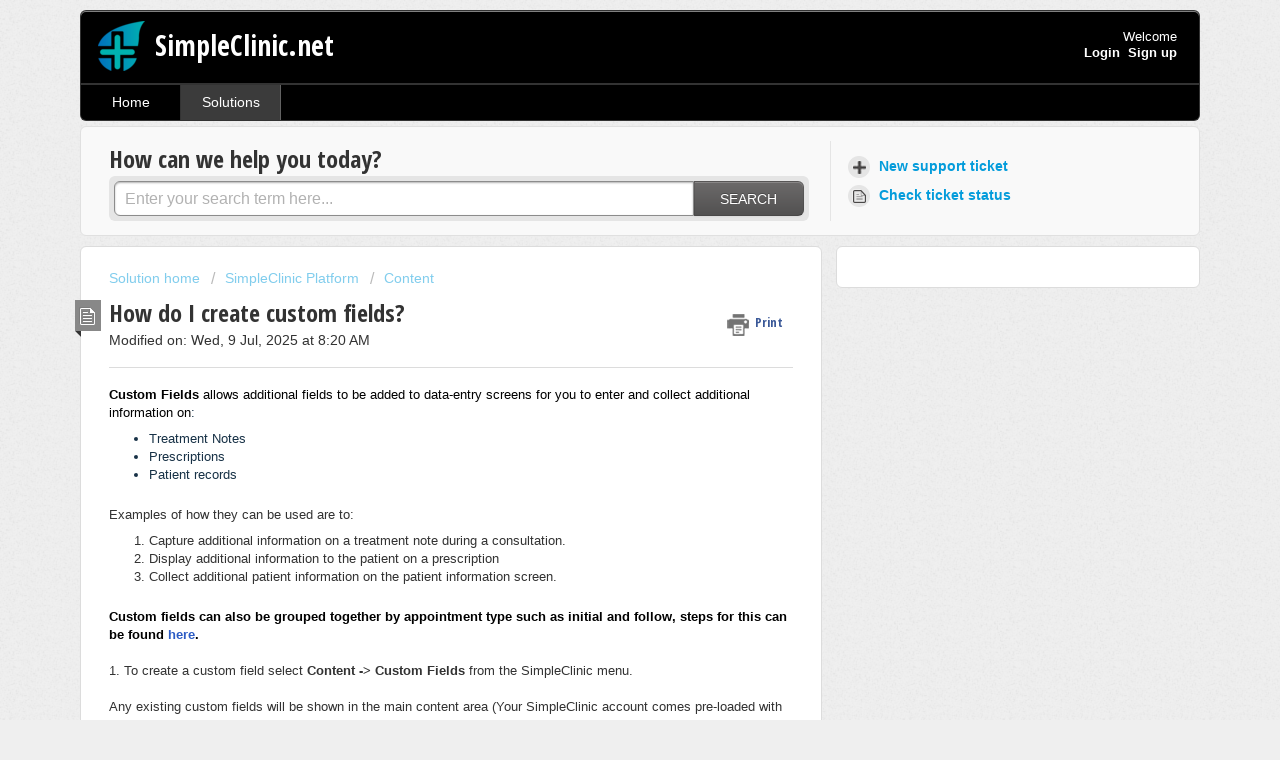

--- FILE ---
content_type: text/html; charset=utf-8
request_url: https://support.simpleclinic.net/support/solutions/articles/30000029144-how-do-i-create-custom-fields-
body_size: 12547
content:
<!DOCTYPE html>
       
        <!--[if lt IE 7]><html class="no-js ie6 dew-dsm-theme " lang="en" dir="ltr" data-date-format="non_us"><![endif]-->       
        <!--[if IE 7]><html class="no-js ie7 dew-dsm-theme " lang="en" dir="ltr" data-date-format="non_us"><![endif]-->       
        <!--[if IE 8]><html class="no-js ie8 dew-dsm-theme " lang="en" dir="ltr" data-date-format="non_us"><![endif]-->       
        <!--[if IE 9]><html class="no-js ie9 dew-dsm-theme " lang="en" dir="ltr" data-date-format="non_us"><![endif]-->       
        <!--[if IE 10]><html class="no-js ie10 dew-dsm-theme " lang="en" dir="ltr" data-date-format="non_us"><![endif]-->       
        <!--[if (gt IE 10)|!(IE)]><!--><html class="no-js  dew-dsm-theme " lang="en" dir="ltr" data-date-format="non_us"><!--<![endif]-->
	<head>
		
		<!-- Title for the page -->
<title> How do I create custom fields? : SimpleClinic.net </title>

<!-- Meta information -->

      <meta charset="utf-8" />
      <meta http-equiv="X-UA-Compatible" content="IE=edge,chrome=1" />
      <meta name="description" content= "&lt;div rel=&quot;clipboard_data&quot;&gt;Custom fields provide you the ability to create custom input areas that can be used to either:&lt;br&gt;&lt;br&gt;&lt;ol&gt;&lt;li&gt;Capture additional information on a treatment note during a consultation.&lt;/li&gt;&lt;li&gt;Display additional information to the client on a prescription.&lt;/li&gt;&lt;/ol&gt;Custom fields can provide a great reminder for additional questions to ask during the consultation process and allow you to elaborate and provide a lot more information as part of a prescription.&lt;br&gt;&lt;br&gt;To create a custom field select &lt;strong&gt;Custom Content -&amp;gt; Custom Fields&lt;/strong&gt; from the main navigation once logged into SimpleClinic.&lt;br&gt;&lt;br&gt;Any existing custom fields will be shown in the main content area.&lt;br&gt;&lt;br&gt;&lt;span data-trix-cursor-target=&quot;left&quot; data-trix-serialize=&quot;false&quot;&gt;﻿&lt;/span&gt;&lt;a contenteditable=&quot;false&quot; data-trix-attachment=&quot;{&amp;quot;contentType&amp;quot;:&amp;quot;image/jpeg&amp;quot;,&amp;quot;filename&amp;quot;:&amp;quot;2018-04-03_18-04-52.jpeg&amp;quot;,&amp;quot;filesize&amp;quot;:76031,&amp;quot;height&amp;quot;:545,&amp;quot;href&amp;quot;:&amp;quot;https://s3-ap-southeast-2.amazonaws.com/net.simpleclinic.support.public/uploads/articles/2018-04-03_18-04-52.jpeg&amp;quot;,&amp;quot;url&amp;quot;:&amp;quot;https://s3-ap-southeast-2.amazonaws.com/net.simpleclinic.support.public/uploads/articles/2018-04-03_18-04-52.jpeg&amp;quot;,&amp;quot;width&amp;quot;:1155}&quot; data-trix-content-type=&quot;image/jpeg&quot; data-trix-id=&quot;135718&quot; href=&quot;https://s3-ap-southeast-2.amazonaws.com/net.simpleclinic.support.public/uploads/articles/2018-04-03_18-04-52.jpeg&quot;&gt;&lt;figure&gt;&lt;img src=&quot;https://s3-ap-southeast-2.amazonaws.com/net.simpleclinic.support.public/uploads/articles/2018-04-03_18-04-52.jpeg&quot; data-trix-mutable=&quot;true&quot; data-trix-store-key=&quot;imageElement/135718/https://s3-ap-southeast-2.amazonaws.com/net.simpleclinic.support.public/uploads/articles/2018-04-03_18-04-52.jpeg/1155/545&quot; style=&quot;width: 1155px; height: 545px;&quot; class=&quot;fr-dii fr-draggable&quot;&gt;&lt;figcaption&gt;2018-04-03_18-04-52.jpeg&amp;nbsp;74.25 KB&lt;/figcaption&gt;&lt;/figure&gt;&lt;/a&gt;&lt;span data-trix-cursor-target=&quot;right&quot; data-trix-serialize=&quot;false&quot;&gt;﻿&lt;/span&gt;&lt;br&gt;You can easily identify from this which custom fields have been created and whether they are assigned to a prescription, a treatment note or both. &amp;nbsp;Please note: adding a custom field to both the prescription and treatment note does not link these.&lt;br&gt;&lt;br&gt;To add a new custom field Click the &lt;strong&gt;Add New&amp;nbsp;&lt;/strong&gt;button on the action bar. &amp;nbsp;This will bring up a modal window for you to provide additional information about the custom field.&lt;br&gt;&lt;br&gt;&lt;span data-trix-cursor-target=&quot;left&quot; data-trix-serialize=&quot;false&quot;&gt;﻿&lt;/span&gt;&lt;a contenteditable=&quot;false&quot; data-trix-attachment=&quot;{&amp;quot;contentType&amp;quot;:&amp;quot;image/jpeg&amp;quot;,&amp;quot;filename&amp;quot;:&amp;quot;2018-04-03_18-06-25.jpeg&amp;quot;,&amp;quot;filesize&amp;quot;:37254,&amp;quot;height&amp;quot;:428,&amp;quot;href&amp;quot;:&amp;quot;https://s3-ap-southeast-2.amazonaws.com/net.simpleclinic.support.public/uploads/articles/2018-04-03_18-06-25.jpeg&amp;quot;,&amp;quot;url&amp;quot;:&amp;quot;https://s3-ap-southeast-2.amazonaws.com/net.simpleclinic.support.public/uploads/articles/2018-04-03_18-06-25.jpeg&amp;quot;,&amp;quot;width&amp;quot;:623}&quot; data-trix-content-type=&quot;image/jpeg&quot; data-trix-id=&quot;213749&quot; href=&quot;https://s3-ap-southeast-2.amazonaws.com/net.simpleclinic.support.public/uploads/articles/2018-04-03_18-06-25.jpeg&quot;&gt;&lt;figure&gt;&lt;img src=&quot;https://s3-ap-southeast-2.amazonaws.com/net.simpleclinic.support.public/uploads/articles/2018-04-03_18-06-25.jpeg&quot; data-trix-mutable=&quot;true&quot; data-trix-store-key=&quot;imageElement/213749/https://s3-ap-southeast-2.amazonaws.com/net.simpleclinic.support.public/uploads/articles/2018-04-03_18-06-25.jpeg/623/428&quot; style=&quot;width: 623px; height: 428px;&quot; class=&quot;fr-dii fr-draggable&quot;&gt;&lt;figcaption&gt;2018-04-03_18-06-25.jpeg&amp;nbsp;36.38 KB&lt;/figcaption&gt;&lt;/figure&gt;&lt;/a&gt;&lt;span data-trix-cursor-target=&quot;right&quot; data-trix-serialize=&quot;false&quot;&gt;﻿&lt;/span&gt;&lt;br&gt;The following information needs to be provided:&lt;br&gt;&lt;br&gt;&lt;strong&gt;Label&lt;/strong&gt; - This is how the custom field is displayed in the treatment note and the prescription. &amp;nbsp;&lt;br&gt;&lt;strong&gt;Name&lt;/strong&gt; - The name of the field is readonly and automatically created when the field is saved.&lt;br&gt;&lt;strong&gt;Type&lt;/strong&gt; - At present we only support custom fields of type text. &amp;nbsp;Additional custom field types (including rating areas) are currently in development.&lt;br&gt;&lt;strong&gt;Ordering&lt;/strong&gt; - The ordering controls the order in which the fields are displayed on the treatment note and the prescription. &amp;nbsp;This is a numeric field and fields will be displayed in ASCENDING order.&lt;br&gt;&lt;strong&gt;Show on Prescription&lt;/strong&gt; - If set to Yes the custom field will be displayed on the prescription, both in clinic and public versions.&lt;br&gt;&lt;strong&gt;Show on Treatmetnnote&lt;/strong&gt; - If set to Yes the custom field will be displayed on the treatment note.&lt;br&gt;&lt;br&gt;Once the custom field has been defined just click &lt;strong&gt;OK.&lt;/strong&gt;&lt;br&gt;&lt;br&gt;To edit a custom field click the &lt;strong&gt;Edit&lt;/strong&gt; button in the main content area beside the custom field that you wish to edit. &amp;nbsp;Changes will be applied immediately. &amp;nbsp;To delete a custom field just click the &lt;strong&gt;Delete&lt;/strong&gt; button next to the custom field you wish to delete. &amp;nbsp;Deleting a custom field will make data stored in that particular custom field inaccessible through the user interface. &amp;nbsp;This will also apply to both new treatmentnotes and prescriptions, and existing.&lt;br&gt;&lt;br&gt;&lt;/div&gt;&lt;p&gt;&lt;br&gt;&lt;/p&gt;" />
      <meta name="author" content= "" />
       <meta property="og:title" content="How do I create custom fields?" />  <meta property="og:url" content="https://support.simpleclinic.net/support/solutions/articles/30000029144-how-do-i-create-custom-fields-" />  <meta property="og:description" content=" Custom Fields allows additional fields to be added to data-entry screens for you to enter and collect additional information on:   Treatment Notes  Prescriptions  Patient records      Examples of how they can be used are to:   Capture additional ..." />  <meta property="og:image" content="https://s3.amazonaws.com/cdn.freshdesk.com/data/helpdesk/attachments/production/30040842451/logo/omWMbyeIayXS_i-6why_r9Ud3xQ54spagQ.png?X-Amz-Algorithm=AWS4-HMAC-SHA256&amp;amp;X-Amz-Credential=AKIAS6FNSMY2XLZULJPI%2F20260119%2Fus-east-1%2Fs3%2Faws4_request&amp;amp;X-Amz-Date=20260119T103037Z&amp;amp;X-Amz-Expires=604800&amp;amp;X-Amz-SignedHeaders=host&amp;amp;X-Amz-Signature=7d0e4949ea1bee99aab755982d33db747b75869af6634aa6097dc35131656672" />  <meta property="og:site_name" content="SimpleClinic.net" />  <meta property="og:type" content="article" />  <meta name="twitter:title" content="How do I create custom fields?" />  <meta name="twitter:url" content="https://support.simpleclinic.net/support/solutions/articles/30000029144-how-do-i-create-custom-fields-" />  <meta name="twitter:description" content=" Custom Fields allows additional fields to be added to data-entry screens for you to enter and collect additional information on:   Treatment Notes  Prescriptions  Patient records      Examples of how they can be used are to:   Capture additional ..." />  <meta name="twitter:image" content="https://s3.amazonaws.com/cdn.freshdesk.com/data/helpdesk/attachments/production/30040842451/logo/omWMbyeIayXS_i-6why_r9Ud3xQ54spagQ.png?X-Amz-Algorithm=AWS4-HMAC-SHA256&amp;amp;X-Amz-Credential=AKIAS6FNSMY2XLZULJPI%2F20260119%2Fus-east-1%2Fs3%2Faws4_request&amp;amp;X-Amz-Date=20260119T103037Z&amp;amp;X-Amz-Expires=604800&amp;amp;X-Amz-SignedHeaders=host&amp;amp;X-Amz-Signature=7d0e4949ea1bee99aab755982d33db747b75869af6634aa6097dc35131656672" />  <meta name="twitter:card" content="summary" />  <meta name="keywords" content="custom content, custom fields, customise prescription, customise treatment note, customise patient record, customise information screen, treatment note, consult note" />  <link rel="canonical" href="https://support.simpleclinic.net/support/solutions/articles/30000029144-how-do-i-create-custom-fields-" /> 

<!-- Responsive setting -->
<link rel="apple-touch-icon" href="https://s3.amazonaws.com/cdn.freshdesk.com/data/helpdesk/attachments/production/30040842497/fav_icon/aHX3mkA6_MmSv76t5iBdSgNQdPkK0aGQGw.png" />
        <link rel="apple-touch-icon" sizes="72x72" href="https://s3.amazonaws.com/cdn.freshdesk.com/data/helpdesk/attachments/production/30040842497/fav_icon/aHX3mkA6_MmSv76t5iBdSgNQdPkK0aGQGw.png" />
        <link rel="apple-touch-icon" sizes="114x114" href="https://s3.amazonaws.com/cdn.freshdesk.com/data/helpdesk/attachments/production/30040842497/fav_icon/aHX3mkA6_MmSv76t5iBdSgNQdPkK0aGQGw.png" />
        <link rel="apple-touch-icon" sizes="144x144" href="https://s3.amazonaws.com/cdn.freshdesk.com/data/helpdesk/attachments/production/30040842497/fav_icon/aHX3mkA6_MmSv76t5iBdSgNQdPkK0aGQGw.png" />
        <meta name="viewport" content="width=device-width, initial-scale=1.0, maximum-scale=5.0, user-scalable=yes" /> 
		
		<!-- Adding meta tag for CSRF token -->
		<meta name="csrf-param" content="authenticity_token" />
<meta name="csrf-token" content="E33kuZk9xVETIdIIrN7Er4+M5EKk+Lez5tIZCXm4B3rQ/0MD8MmeHjqxGiYY/fZ26UaGm43qbvwciizrIjSOLg==" />
		<!-- End meta tag for CSRF token -->
		
		<!-- Fav icon for portal -->
		<link rel='shortcut icon' href='https://s3.amazonaws.com/cdn.freshdesk.com/data/helpdesk/attachments/production/30040842497/fav_icon/aHX3mkA6_MmSv76t5iBdSgNQdPkK0aGQGw.png' />

		<!-- Base stylesheet -->
 
		<link rel="stylesheet" media="print" href="https://assets9.freshdesk.com/assets/cdn/portal_print-6e04b27f27ab27faab81f917d275d593fa892ce13150854024baaf983b3f4326.css" />
	  		<link rel="stylesheet" media="screen" href="https://assets9.freshdesk.com/assets/cdn/portal_utils-f2a9170fce2711ae2a03e789faa77a7e486ec308a2367d6dead6c9890a756cfa.css" />

		
		<!-- Theme stylesheet -->

		<link href="/support/theme.css?v=4&amp;d=1655818545" media="screen" rel="stylesheet" type="text/css">

		<!-- Google font url if present -->
		<link href='https://fonts.googleapis.com/css?family=Open+Sans+Condensed:300,300italic,700' rel='stylesheet' type='text/css' nonce='OszGKnaDZSlpkYas/g67jA=='>

		<!-- Including default portal based script framework at the top -->
		<script src="https://assets1.freshdesk.com/assets/cdn/portal_head_v2-d07ff5985065d4b2f2826fdbbaef7df41eb75e17b915635bf0413a6bc12fd7b7.js"></script>
		<!-- Including syntexhighlighter for portal -->
		<script src="https://assets6.freshdesk.com/assets/cdn/prism-841b9ba9ca7f9e1bc3cdfdd4583524f65913717a3ab77714a45dd2921531a402.js"></script>

		

		<!-- Access portal settings information via javascript -->
		 <script type="text/javascript">     var portal = {"language":"en","name":"SimpleClinic.net","contact_info":"","current_page_name":"article_view","current_tab":"solutions","vault_service":{"url":"https://vault-service.freshworks.com/data","max_try":2,"product_name":"fd"},"current_account_id":614465,"preferences":{"bg_color":"#efefef","header_color":"#000000","help_center_color":"#f9f9f9","footer_color":"#777777","tab_color":"#000000","tab_hover_color":"#3B3B3B","btn_background":"#ffffff","btn_primary_background":"#6c6a6a","baseFont":"Helvetica Neue","textColor":"#333333","headingsFont":"Open Sans Condensed","headingsColor":"#333333","linkColor":"#049cdb","linkColorHover":"#036690","inputFocusRingColor":"#f4af1a","nonResponsive":false},"image_placeholders":{"spacer":"https://assets2.freshdesk.com/assets/misc/spacer.gif","profile_thumb":"https://assets10.freshdesk.com/assets/misc/profile_blank_thumb-4a7b26415585aebbd79863bd5497100b1ea52bab8df8db7a1aecae4da879fd96.jpg","profile_medium":"https://assets7.freshdesk.com/assets/misc/profile_blank_medium-1dfbfbae68bb67de0258044a99f62e94144f1cc34efeea73e3fb85fe51bc1a2c.jpg"},"falcon_portal_theme":false,"current_object_id":30000029144};     var attachment_size = 20;     var blocked_extensions = "";     var allowed_extensions = "";     var store = { 
        ticket: {},
        portalLaunchParty: {} };    store.portalLaunchParty.ticketFragmentsEnabled = false;    store.pod = "us-east-1";    store.region = "US"; </script> 


			
	</head>
	<body>
            	
		
		
		<div class="page">
	
	<header class="banner">
		<div class="banner-wrapper">
			<div class="banner-title">
				<a href="/support/home"class='portal-logo'><span class="portal-img"><i></i>
                    <img src='https://s3.amazonaws.com/cdn.freshdesk.com/data/helpdesk/attachments/production/30040842451/logo/omWMbyeIayXS_i-6why_r9Ud3xQ54spagQ.png' alt="Logo"
                        onerror="default_image_error(this)" data-type="logo" />
                 </span></a>
				<h1 class="ellipsis heading">SimpleClinic.net</h1>
			</div>
			<nav class="banner-nav">
				 <div class="welcome">Welcome <b></b> </div>  <b><a href="/support/login"><b>Login</b></a></b> &nbsp;<b><a href="/support/signup"><b>Sign up</b></a></b>
			</nav>
		</div>
	</header>
	<nav class="page-tabs" >
		
			<a data-toggle-dom="#header-tabs" href="#" data-animated="true" class="mobile-icon-nav-menu show-in-mobile"></a>
			<div class="nav-link" id="header-tabs">
				
					
						<a href="/support/home" class="">Home</a>
					
				
					
						<a href="/support/solutions" class="active">Solutions</a>
					
				
			</div>
		
	</nav>

	
	<!-- Search and page links for the page -->
	
		<section class="help-center rounded-6">	
			<div class="hc-search">
				<div class="hc-search-c">
					<h2 class="heading hide-in-mobile">How can we help you today?</h2>
					<form class="hc-search-form print--remove" autocomplete="off" action="/support/search/solutions" id="hc-search-form" data-csrf-ignore="true">
	<div class="hc-search-input">
	<label for="support-search-input" class="hide">Enter your search term here...</label>
		<input placeholder="Enter your search term here..." type="text"
			name="term" class="special" value=""
            rel="page-search" data-max-matches="10" id="support-search-input">
	</div>
	<div class="hc-search-button">
		<button class="btn btn-primary" aria-label="Search" type="submit" autocomplete="off">
			<i class="mobile-icon-search hide-tablet"></i>
			<span class="hide-in-mobile">
				Search
			</span>
		</button>
	</div>
</form>
				</div>
			</div>
			<div class="hc-nav ">				
				 <nav>   <div>
              <a href="/support/tickets/new" class="mobile-icon-nav-newticket new-ticket ellipsis" title="New support ticket">
                <span> New support ticket </span>
              </a>
            </div>   <div>
              <a href="/support/tickets" class="mobile-icon-nav-status check-status ellipsis" title="Check ticket status">
                <span>Check ticket status</span>
              </a>
            </div>  </nav>
			</div>
		</section>
	

	<!-- Notification Messages -->
	 <div class="alert alert-with-close notice hide" id="noticeajax"></div> 

	<div class="c-wrapper">		
		<section class="main content rounded-6 min-height-on-desktop fc-article-show" id="article-show-30000029144">
	<div class="breadcrumb">
		<a href="/support/solutions"> Solution home </a>
		<a href="/support/solutions/30000003174">SimpleClinic Platform</a>
		<a href="/support/solutions/folders/30000054404">Content</a>
	</div>
	<b class="page-stamp page-stamp-article">
		<b class="icon-page-article"></b>
	</b>

	<h2 class="heading">How do I create custom fields?
	 	<a href="#"
            class="solution-print--icon print--remove"
 			title="Print this Article"
 			arial-role="link"
 			arial-label="Print this Article"
			id="print-article"
 		>
			<span class="icon-print"></span>
			<span class="text-print">Print</span>
 		</a>
	</h2>
	
	<p>Modified on: Wed, 9 Jul, 2025 at  8:20 AM</p>
	<hr />
	

	<article class="article-body" id="article-body" rel="image-enlarge">
		<p data-identifyelement="501"><font color="#7f7f7f" data-identifyelement="502" style="box-sizing: border-box; font-family: -apple-system, BlinkMacSystemFont, &quot;Segoe UI&quot;, Roboto, &quot;Helvetica Neue&quot;, Arial, sans-serif; font-size: 13px; font-style: normal; font-variant-ligatures: normal; font-variant-caps: normal; font-weight: 400; letter-spacing: normal; orphans: 2; text-align: left; text-indent: 0px; text-transform: none; white-space: normal; widows: 2; word-spacing: 0px; -webkit-text-stroke-width: 0px;  text-decoration-style: initial; text-decoration-color: initial;"><span data-identifyelement="503" style="box-sizing: border-box; color: rgb(0, 0, 0);"><strong data-identifyelement="504" style="box-sizing: border-box; font-weight: 700;">Custom Fields</strong> allows additional fields to be added to data-entry screens for you to enter and collect additional information on</span></font><span data-identifyelement="505" style="color: rgb(24, 50, 71); font-family: -apple-system, BlinkMacSystemFont, &quot;Segoe UI&quot;, Roboto, &quot;Helvetica Neue&quot;, Arial, sans-serif; font-size: 13px; font-style: normal; font-variant-ligatures: normal; font-variant-caps: normal; font-weight: 400; letter-spacing: normal; orphans: 2; text-align: left; text-indent: 0px; text-transform: none; white-space: normal; widows: 2; word-spacing: 0px; -webkit-text-stroke-width: 0px;  text-decoration-style: initial; text-decoration-color: initial; display: inline !important; float: none;">:</span></p><ul data-identifyelement="506" style="box-sizing: border-box; margin: 8px 0px 4px; padding: 0px 0px 0px 40px; line-height: 17px; list-style: disc; color: rgb(24, 50, 71); font-family: -apple-system, BlinkMacSystemFont, &quot;Segoe UI&quot;, Roboto, &quot;Helvetica Neue&quot;, Arial, sans-serif; font-size: 13px; font-style: normal; font-variant-ligatures: normal; font-variant-caps: normal; font-weight: 400; letter-spacing: normal; orphans: 2; text-align: left; text-indent: 0px; text-transform: none; white-space: normal; widows: 2; word-spacing: 0px; -webkit-text-stroke-width: 0px;  text-decoration-style: initial; text-decoration-color: initial;"><li data-identifyelement="507" style="box-sizing: border-box; font-size: 13px; line-height: 18px; margin: 0px; word-break: normal; overflow-wrap: break-word;">Treatment Notes</li><li data-identifyelement="508" style="box-sizing: border-box; font-size: 13px; line-height: 18px; margin: 0px; word-break: normal; overflow-wrap: break-word;">Prescriptions</li><li data-identifyelement="509" style="box-sizing: border-box; font-size: 13px; line-height: 18px; margin: 0px; word-break: normal; overflow-wrap: break-word;">Patient records</li></ul><p data-identifyelement="510"><br data-identifyelement="511"></p><p data-identifyelement="512" dir="ltr">Examples of how they can be used are to:</p><ol data-identifyelement="513"><li data-identifyelement="514">Capture additional information on a treatment note during a consultation.</li><li data-identifyelement="515">Display additional information to the patient on a prescription</li><li data-identifyelement="516">Collect additional patient information on the patient information screen.</li></ol><p><br></p><p dir="ltr"><strong data-identifyelement="579" dir="ltr" style="box-sizing: border-box; font-weight: 700; color: rgb(0, 0, 0); font-family: -apple-system, BlinkMacSystemFont, &quot;Segoe UI&quot;, Roboto, &quot;Helvetica Neue&quot;, Arial, sans-serif; font-size: 13px; font-style: normal; font-variant-ligatures: normal; font-variant-caps: normal; letter-spacing: normal; orphans: 2; text-align: left; text-indent: 0px; text-transform: none; widows: 2; word-spacing: 0px; -webkit-text-stroke-width: 0px; white-space: normal;  text-decoration-thickness: initial; text-decoration-style: initial; text-decoration-color: initial;">Custom fields can also be grouped together by appointment type such as initial and follow, steps for this can be found <a data-identifyelement="580" href="https://support.simpleclinic.net/en/support/solutions/articles/30000029145" rel="noreferrer" style="box-sizing: border-box; background-color: transparent; color: rgb(44, 92, 197); text-decoration: none; user-select: auto;" target="_blank">here</a>.</strong></p><p data-identifyelement="517"><br data-identifyelement="518"></p><p data-identifyelement="519" dir="ltr">1. To create a custom field select <strong data-identifyelement="520">Content -&gt; Custom Fields</strong> from the SimpleClinic menu.</p><p data-identifyelement="521"><br data-identifyelement="522"></p><p data-identifyelement="523">Any existing custom fields will be shown in the main content area (Your SimpleClinic account comes pre-loaded with lots of fields already!)</p><p data-identifyelement="523"><br></p><p data-identifyelement="532"><strong data-identifyelement="533">If you see a X, this means it is not showing in that area. A tick will mean you have selected to show it in that area.</strong></p><p data-identifyelement="534"><br data-identifyelement="535"></p><p data-identifyelement="536" dir="ltr"><strong data-identifyelement="537">Please note:</strong> adding a custom field to both the prescription and treatment note does not link these.</p><p data-identifyelement="524"><a href="https://s3-ap-southeast-2.amazonaws.com/net.simpleclinic.support.public/uploads/articles/2018-04-03_18-04-52.jpeg" data-trix-id="135718" data-trix-content-type="image/jpeg" data-trix-attachment="{&quot;contentType&quot;:&quot;image/jpeg&quot;,&quot;filename&quot;:&quot;2018-04-03_18-04-52.jpeg&quot;,&quot;filesize&quot;:76031,&quot;height&quot;:545,&quot;href&quot;:&quot;https://s3-ap-southeast-2.amazonaws.com/net.simpleclinic.support.public/uploads/articles/2018-04-03_18-04-52.jpeg&quot;,&quot;url&quot;:&quot;https://s3-ap-southeast-2.amazonaws.com/net.simpleclinic.support.public/uploads/articles/2018-04-03_18-04-52.jpeg&quot;,&quot;width&quot;:1155}" data-identifyelement="525"></a></p><figure data-identifyelement="526"><figcaption data-identifyelement="527"><br></figcaption><p><img src="https://s3.amazonaws.com/cdn.freshdesk.com/data/helpdesk/attachments/production/30055572067/original/CwiO6MP4R4Hte9s8ICHCUXOTFSIB6bHVuQ.png?1752013213" style="width: auto; max-width: 100%;" class="fr-fic fr-fil fr-dib" data-attachment="[object Object]" data-id="30055572067"></p></figure><p data-identifyelement="530"><br data-identifyelement="531"></p><p data-identifyelement="532"><br></p><p data-identifyelement="538"><br data-identifyelement="539"></p><p data-identifyelement="540" dir="ltr">2. To add a new custom field, Click the <strong data-identifyelement="541">Add New&nbsp;</strong>button on the action bar. &nbsp;This will bring up a modal window for you to provide additional information about the custom field.</p><p data-identifyelement="542" dir="ltr"><br data-identifyelement="543"></p><p data-identifyelement="544" style="box-sizing: border-box; margin: 0px; font-size: 13px; line-height: 18px; word-break: normal; overflow-wrap: break-word; color: rgb(0, 0, 0); font-family: -apple-system, BlinkMacSystemFont, &quot;Segoe UI&quot;, Roboto, &quot;Helvetica Neue&quot;, Arial, sans-serif; font-style: normal; font-variant-ligatures: normal; font-variant-caps: normal; font-weight: 400; letter-spacing: normal; orphans: 2; text-align: left; text-indent: 0px; text-transform: none; widows: 2; word-spacing: 0px; -webkit-text-stroke-width: 0px; white-space: normal;  text-decoration-thickness: initial; text-decoration-style: initial; text-decoration-color: initial;">The following information needs to be provided:</p><p data-identifyelement="545" style="box-sizing: border-box; margin: 0px; font-size: 13px; line-height: 18px; word-break: normal; overflow-wrap: break-word; color: rgb(0, 0, 0); font-family: -apple-system, BlinkMacSystemFont, &quot;Segoe UI&quot;, Roboto, &quot;Helvetica Neue&quot;, Arial, sans-serif; font-style: normal; font-variant-ligatures: normal; font-variant-caps: normal; font-weight: 400; letter-spacing: normal; orphans: 2; text-align: left; text-indent: 0px; text-transform: none; widows: 2; word-spacing: 0px; -webkit-text-stroke-width: 0px; white-space: normal;  text-decoration-thickness: initial; text-decoration-style: initial; text-decoration-color: initial;"><br style="box-sizing: border-box;" data-identifyelement="546"></p><ul data-identifyelement="547" style="box-sizing: border-box; margin: 8px 0px 4px; padding: 0px 0px 0px 40px; line-height: 17px; list-style: disc; color: rgb(0, 0, 0); font-family: -apple-system, BlinkMacSystemFont, &quot;Segoe UI&quot;, Roboto, &quot;Helvetica Neue&quot;, Arial, sans-serif; font-size: 13px; font-style: normal; font-variant-ligatures: normal; font-variant-caps: normal; font-weight: 400; letter-spacing: normal; orphans: 2; text-align: left; text-indent: 0px; text-transform: none; widows: 2; word-spacing: 0px; -webkit-text-stroke-width: 0px; white-space: normal;  text-decoration-thickness: initial; text-decoration-style: initial; text-decoration-color: initial;"><li data-identifyelement="548" style="box-sizing: border-box; font-size: 13px; line-height: 18px; margin: 0px; word-break: normal; overflow-wrap: break-word;"><strong data-identifyelement="549" style="box-sizing: border-box; font-weight: 700;">Label</strong> - This is how the custom field is displayed in the treatment note and the prescription. &nbsp;</li><li data-identifyelement="550" style="box-sizing: border-box; font-size: 13px; line-height: 18px; margin: 0px; word-break: normal; overflow-wrap: break-word;"><strong data-identifyelement="551" style="box-sizing: border-box; font-weight: 700;">Show on Prescription</strong> - If set to Yes the custom field will be displayed on the prescription, both in clinic and public versions.</li><li data-identifyelement="552" style="box-sizing: border-box; font-size: 13px; line-height: 18px; margin: 0px; word-break: normal; overflow-wrap: break-word;"><strong data-identifyelement="553" style="box-sizing: border-box; font-weight: 700;">Show on Treatment note</strong> - If set to Yes the custom field will be displayed on the treatment note.</li><li data-identifyelement="554" style="box-sizing: border-box; font-size: 13px; line-height: 18px; margin: 0px; word-break: normal; overflow-wrap: break-word;"><strong data-identifyelement="555" style="box-sizing: border-box; font-weight: 700;">Show on Patient Record</strong> - If set to Yes the custom field will be displayed on the patient record.</li><li data-identifyelement="556" dir="ltr" style="box-sizing: border-box; font-size: 13px; line-height: 18px; margin: 0px; word-break: normal; overflow-wrap: break-word;"><strong data-identifyelement="557" style="box-sizing: border-box; font-weight: 700;">Alert Field -</strong> If Set to Yes the custom field content will pop up every time you go to the patient file.</li></ul><p data-identifyelement="558" style="box-sizing: border-box; margin: 0px; font-size: 13px; line-height: 18px; word-break: normal; overflow-wrap: break-word; color: rgb(0, 0, 0); font-family: -apple-system, BlinkMacSystemFont, &quot;Segoe UI&quot;, Roboto, &quot;Helvetica Neue&quot;, Arial, sans-serif; font-style: normal; font-variant-ligatures: normal; font-variant-caps: normal; font-weight: 400; letter-spacing: normal; orphans: 2; text-align: left; text-indent: 0px; text-transform: none; widows: 2; word-spacing: 0px; -webkit-text-stroke-width: 0px; white-space: normal;  text-decoration-thickness: initial; text-decoration-style: initial; text-decoration-color: initial;"><br style="box-sizing: border-box;" data-identifyelement="559"></p><p data-identifyelement="560" style="box-sizing: border-box; margin: 0px; font-size: 13px; line-height: 18px; word-break: normal; overflow-wrap: break-word; color: rgb(0, 0, 0); font-family: -apple-system, BlinkMacSystemFont, &quot;Segoe UI&quot;, Roboto, &quot;Helvetica Neue&quot;, Arial, sans-serif; font-style: normal; font-variant-ligatures: normal; font-variant-caps: normal; font-weight: 400; letter-spacing: normal; orphans: 2; text-align: left; text-indent: 0px; text-transform: none; widows: 2; word-spacing: 0px; -webkit-text-stroke-width: 0px; white-space: normal;  text-decoration-thickness: initial; text-decoration-style: initial; text-decoration-color: initial;"><br style="box-sizing: border-box;" data-identifyelement="561"></p><p data-identifyelement="562" dir="ltr" style="box-sizing: border-box; margin: 0px; font-size: 13px; line-height: 18px; word-break: normal; overflow-wrap: break-word; color: rgb(0, 0, 0); font-family: -apple-system, BlinkMacSystemFont, &quot;Segoe UI&quot;, Roboto, &quot;Helvetica Neue&quot;, Arial, sans-serif; font-style: normal; font-variant-ligatures: normal; font-variant-caps: normal; font-weight: 400; letter-spacing: normal; orphans: 2; text-align: left; text-indent: 0px; text-transform: none; widows: 2; word-spacing: 0px; -webkit-text-stroke-width: 0px; white-space: normal;  text-decoration-thickness: initial; text-decoration-style: initial; text-decoration-color: initial;">3. Once the custom field has been defined click <strong data-identifyelement="563" dir="ltr" style="box-sizing: border-box; font-weight: 700;">OK.</strong></p><p data-identifyelement="564"><br data-identifyelement="565"></p><p data-identifyelement="566"><a href="https://s3-ap-southeast-2.amazonaws.com/net.simpleclinic.support.public/uploads/articles/2018-04-03_18-06-25.jpeg" data-trix-id="213749" data-trix-content-type="image/jpeg" data-trix-attachment="{&quot;contentType&quot;:&quot;image/jpeg&quot;,&quot;filename&quot;:&quot;2018-04-03_18-06-25.jpeg&quot;,&quot;filesize&quot;:37254,&quot;height&quot;:428,&quot;href&quot;:&quot;https://s3-ap-southeast-2.amazonaws.com/net.simpleclinic.support.public/uploads/articles/2018-04-03_18-06-25.jpeg&quot;,&quot;url&quot;:&quot;https://s3-ap-southeast-2.amazonaws.com/net.simpleclinic.support.public/uploads/articles/2018-04-03_18-06-25.jpeg&quot;,&quot;width&quot;:623}" data-identifyelement="567"></a></p><figure data-identifyelement="568"><img src="https://s3.amazonaws.com/cdn.freshdesk.com/data/helpdesk/attachments/production/30048725283/original/I4Vrg52PybFDNq-UouNEuF3jxWD_T8oXGQ.png?1702610504" style="width: auto;" class="fr-fic fr-fil fr-dib" data-attachment="[object Object]" data-id="30048725283" data-identifyelement="569"></figure><p data-identifyelement="570"><br data-identifyelement="571"></p><p data-identifyelement="572"><br data-identifyelement="573"></p><p data-identifyelement="574"><strong data-identifyelement="575" dir="ltr">If you would like to re-order your fields, this can be done by dragging and dropping. Refresh your screen after dragging them into the preferred order to save.&nbsp;</strong></p><p data-identifyelement="576"><br data-identifyelement="577"></p><p data-identifyelement="578"><strong data-identifyelement="579" dir="ltr">Fields can also be grouped together by appointment type such as initial and follow, steps for this can be found <a data-identifyelement="580" href="https://support.simpleclinic.net/en/support/solutions/articles/30000029145" rel="noreferrer" target="_blank">here</a>.&nbsp;</strong></p><p data-identifyelement="581"><br data-identifyelement="582"></p><p data-identifyelement="583" dir="ltr">To edit a custom field click the <strong data-identifyelement="584">Edit</strong> button in the main content area beside the custom field that you wish to edit. &nbsp;Changes will be applied immediately.&nbsp;</p><p data-identifyelement="585" dir="ltr"><br data-identifyelement="586"></p><p data-identifyelement="587"><strong data-identifyelement="588"><span data-identifyelement="589" dir="ltr" style="color: rgb(184, 49, 47);">PLEASE NOTE: Deleting a custom field will make data stored in that particular custom field inaccessible through the user interface. &nbsp;This will also apply to both new treatment notes and prescriptions, and existing. Do not delete a custom field if you have used it before.&nbsp;</span></strong></p><p data-identifyelement="590"><br data-identifyelement="591"></p><p data-identifyelement="592" dir="ltr">If you hide (unselect) a custom field that has been used in a previous treatment note, the data will be saved for previous treatment notes and you will be able to reinstate it to see the data.&nbsp;</p><p data-identifyelement="593"><br data-identifyelement="594"></p><div data-identifyelement="391" dir="ltr"><strong data-identifyelement="595">Treatment Notes</strong> - if you would like to change your custom field layout after using a previous one for many patients, the best thing is to follow these steps below:</div><ol data-identifyelement="395"><li data-identifyelement="396" dir="ltr">Create all the new custom fields you want by following this article (DO NOT delete any old ones): <a data-identifyelement="399" dir="ltr" href="https://support.simpleclinic.net/support/solutions/articles/30000029144-how-do-i-create-custom-fields-" rel="noreferrer" style="box-sizing: border-box; background-color: transparent; color: rgb(44, 92, 197); text-decoration: none; word-break: break-word; overflow-wrap: break-word;" target="_blank">How do I create custom fields?</a></li><li data-identifyelement="400" dir="ltr">Create a new Appointment Type or types - by following the steps in this article: <a data-identifyelement="401" dir="ltr" href="https://support.simpleclinic.net/support/solutions/articles/30000029145-how-do-i-create-appointment-types-" rel="noreferrer" style="box-sizing: border-box; background-color: transparent; color: rgb(44, 92, 197); text-decoration: none; word-break: break-word; overflow-wrap: break-word;" target="_blank">How do I create appointment types?</a></li><li data-identifyelement="402" dir="ltr">Rename your old appointment type(s) to something like 'OLD initial'&nbsp;</li><li data-identifyelement="403" dir="ltr" style="box-sizing: border-box;">Edit your new appointment types to include all the custom fields that you want, using your new ones and any of the existing ones that you still want.&nbsp;</li></ol><div data-identifyelement="404" dir="ltr" style="box-sizing: border-box; word-break: break-word; overflow-wrap: break-word; color: rgb(24, 50, 71); font-family: &quot;Helvetica Neue&quot;, Helvetica, Arial, sans-serif; font-size: 13px; font-style: normal; font-variant-ligatures: normal; font-variant-caps: normal; font-weight: 400; letter-spacing: normal; orphans: 2; text-align: start; text-indent: 0px; text-transform: none; widows: 2; word-spacing: 0px; -webkit-text-stroke-width: 0px; white-space: normal;  text-decoration-thickness: initial; text-decoration-style: initial; text-decoration-color: initial;">You will be able to use your new appt types going forward but you will still be able to see your old appointment types if you need to look back on old treatment notes. In 6-12 months time you can delete those old appointment types when you no longer look back at old ones (do not ever delete custom fields).&nbsp;</div><p data-identifyelement="596"><br data-identifyelement="597"></p><p data-identifyelement="598" dir="ltr">If you need further support with this, please contact <a data-identifyelement="599" href="mailto:support@simpleclinic.net">support@simpleclinic.net</a>&nbsp;</p><p data-identifyelement="600"><br data-identifyelement="601"></p>
	</article>

	<hr />	
		

		<p class="article-vote" id="voting-container" 
											data-user-id="" 
											data-article-id="30000029144"
											data-language="en">
										Did you find it helpful?<span data-href="/support/solutions/articles/30000029144/thumbs_up" class="vote-up a-link" id="article_thumbs_up" 
									data-remote="true" data-method="put" data-update="#voting-container" 
									data-user-id=""
									data-article-id="30000029144"
									data-language="en"
									data-update-with-message="Glad we could be helpful. Thanks for the feedback.">
								Yes</span><span class="vote-down-container"><span data-href="/support/solutions/articles/30000029144/thumbs_down" class="vote-down a-link" id="article_thumbs_down" 
									data-remote="true" data-method="put" data-update="#vote-feedback-form" 
									data-user-id=""
									data-article-id="30000029144"
									data-language="en"
									data-hide-dom="#voting-container" data-show-dom="#vote-feedback-container">
								No</span></span></p><a class="hide a-link" id="vote-feedback-form-link" data-hide-dom="#vote-feedback-form-link" data-show-dom="#vote-feedback-container">Send feedback</a><div id="vote-feedback-container"class="hide">	<div class="lead">Sorry we couldn't be helpful. Help us improve this article with your feedback.</div>	<div id="vote-feedback-form">		<div class="sloading loading-small loading-block"></div>	</div></div>
		
</section>
<section class="sidebar content rounded-6 fc-related-articles">
	<div id="related_articles"><div class="cs-g-c"><section class="article-list"><h3 class="list-lead">Related Articles</h3><ul rel="remote" 
			data-remote-url="/support/search/articles/30000029144/related_articles?container=related_articles&limit=10" 
			id="related-article-list"></ul></section></div></div>
</section>

<script nonce="OszGKnaDZSlpkYas/g67jA==">
	['click', 'keypress'].forEach(function eventsCallback(event) {
		document.getElementById('print-article').addEventListener(event, function (e) {
			if (event === 'keypress' && e.key !== 'Enter') return;
			e.preventDefault();
			print();
		});
	});
</script>

	</div>

	
	<footer class="footer rounded-6">
		<nav class="footer-links">
			
					
						<a href="/support/home" class="">Home</a>
					
						<a href="/support/solutions" class="active">Solutions</a>
					
			
			
			  <a href="#portal-cookie-info" rel="freshdialog" data-lazy-load="true" class="cookie-link"
        data-width="450px" title="Why we love Cookies" data-template-footer="">
        Cookie policy
      </a> <div id="portal-cookie-info" class="hide"><textarea>
        <p>We use cookies to try and give you a better experience in Freshdesk. </p>
        <p>You can learn more about what kind of cookies we use, why, and how from our <a href="https://www.freshworks.com/privacy/" target="_blank" rel="nofollow">Privacy Policy</a>. If you hate cookies, or are just on a diet, you can disable them altogether too. Just note that the Freshdesk service is pretty big on some cookies (we love the choco-chip ones), and some portions of Freshdesk may not work properly if you disable cookies.</p>
        <p>We’ll also assume you agree to the way we use cookies and are ok with it as described in our <a href="https://www.freshworks.com/privacy/" target="_blank" rel="nofollow">Privacy Policy</a>, unless you choose to disable them altogether through your browser.</p>
      </textarea></div> 
		</nav>
	</footer>
	  <div class="copyright">
        <a href=https://www.freshworks.com/freshdesk/?utm_source=portal&utm_medium=reflink&utm_campaign=portal_reflink target="_blank" rel="nofollow"> Help Desk Software </a>
        by Freshdesk
      </div> 


</div>



			<script src="https://assets2.freshdesk.com/assets/cdn/portal_bottom-0fe88ce7f44d512c644a48fda3390ae66247caeea647e04d017015099f25db87.js"></script>

		<script src="https://assets3.freshdesk.com/assets/cdn/redactor-642f8cbfacb4c2762350a557838bbfaadec878d0d24e9a0d8dfe90b2533f0e5d.js"></script> 
		<script src="https://assets6.freshdesk.com/assets/cdn/lang/en-4a75f878b88f0e355c2d9c4c8856e16e0e8e74807c9787aaba7ef13f18c8d691.js"></script>
		<!-- for i18n-js translations -->
  		<script src="https://assets4.freshdesk.com/assets/cdn/i18n/portal/en-7dc3290616af9ea64cf8f4a01e81b2013d3f08333acedba4871235237937ee05.js"></script>
		<!-- Including default portal based script at the bottom -->
		<script nonce="OszGKnaDZSlpkYas/g67jA==">
//<![CDATA[
	
	jQuery(document).ready(function() {
					
		// Setting the locale for moment js
		moment.lang('en');

		var validation_meassages = {"required":"This field is required.","remote":"Please fix this field.","email":"Please enter a valid email address.","url":"Please enter a valid URL.","date":"Please enter a valid date.","dateISO":"Please enter a valid date ( ISO ).","number":"Please enter a valid number.","digits":"Please enter only digits.","creditcard":"Please enter a valid credit card number.","equalTo":"Please enter the same value again.","two_decimal_place_warning":"Value cannot have more than 2 decimal digits","select2_minimum_limit":"Please type %{char_count} or more letters","select2_maximum_limit":"You can only select %{limit} %{container}","maxlength":"Please enter no more than {0} characters.","minlength":"Please enter at least {0} characters.","rangelength":"Please enter a value between {0} and {1} characters long.","range":"Please enter a value between {0} and {1}.","max":"Please enter a value less than or equal to {0}.","min":"Please enter a value greater than or equal to {0}.","select2_maximum_limit_jq":"You can only select {0} {1}","facebook_limit_exceed":"Your Facebook reply was over 8000 characters. You'll have to be more clever.","messenger_limit_exceeded":"Oops! You have exceeded Messenger Platform's character limit. Please modify your response.","not_equal_to":"This element should not be equal to","email_address_invalid":"One or more email addresses are invalid.","twitter_limit_exceed":"Oops! You have exceeded Twitter's character limit. You'll have to modify your response.","password_does_not_match":"The passwords don't match. Please try again.","valid_hours":"Please enter a valid hours.","reply_limit_exceed":"Your reply was over 2000 characters. You'll have to be more clever.","url_format":"Invalid URL format","url_without_slash":"Please enter a valid URL without '/'","link_back_url":"Please enter a valid linkback URL","requester_validation":"Please enter a valid requester details or <a href=\"#\" id=\"add_requester_btn_proxy\">add new requester.</a>","agent_validation":"Please enter valid agent details","email_or_phone":"Please enter a Email or Phone Number","upload_mb_limit":"Upload exceeds the available 15MB limit","invalid_image":"Invalid image format","atleast_one_role":"At least one role is required for the agent","invalid_time":"Invalid time.","remote_fail":"Remote validation failed","trim_spaces":"Auto trim of leading & trailing whitespace","hex_color_invalid":"Please enter a valid hex color value.","name_duplication":"The name already exists.","invalid_value":"Invalid value","invalid_regex":"Invalid Regular Expression","same_folder":"Cannot move to the same folder.","maxlength_255":"Please enter less than 255 characters","decimal_digit_valid":"Value cannot have more than 2 decimal digits","atleast_one_field":"Please fill at least {0} of these fields.","atleast_one_portal":"Select atleast one portal.","custom_header":"Please type custom header in the format -  header : value","same_password":"Should be same as Password","select2_no_match":"No matching %{container} found","integration_no_match":"no matching data...","time":"Please enter a valid time","valid_contact":"Please add a valid contact","field_invalid":"This field is invalid","select_atleast_one":"Select at least one option.","ember_method_name_reserved":"This name is reserved and cannot be used. Please choose a different name."}	

		jQuery.extend(jQuery.validator.messages, validation_meassages );


		jQuery(".call_duration").each(function () {
			var format,time;
			if (jQuery(this).data("time") === undefined) { return; }
			if(jQuery(this).hasClass('freshcaller')){ return; }
			time = jQuery(this).data("time");
			if (time>=3600) {
			 format = "hh:mm:ss";
			} else {
				format = "mm:ss";
			}
			jQuery(this).html(time.toTime(format));
		});
	});

	// Shortcuts variables
	var Shortcuts = {"global":{"help":"?","save":"mod+return","cancel":"esc","search":"/","status_dialog":"mod+alt+return","save_cuctomization":"mod+shift+s"},"app_nav":{"dashboard":"g d","tickets":"g t","social":"g e","solutions":"g s","forums":"g f","customers":"g c","reports":"g r","admin":"g a","ticket_new":"g n","compose_email":"g m"},"pagination":{"previous":"alt+left","next":"alt+right","alt_previous":"j","alt_next":"k"},"ticket_list":{"ticket_show":"return","select":"x","select_all":"shift+x","search_view":"v","show_description":"space","unwatch":"w","delete":"#","pickup":"@","spam":"!","close":"~","silent_close":"alt+shift+`","undo":"z","reply":"r","forward":"f","add_note":"n","scenario":"s"},"ticket_detail":{"toggle_watcher":"w","reply":"r","forward":"f","add_note":"n","close":"~","silent_close":"alt+shift+`","add_time":"m","spam":"!","delete":"#","show_activities_toggle":"}","properties":"p","expand":"]","undo":"z","select_watcher":"shift+w","go_to_next":["j","down"],"go_to_previous":["k","up"],"scenario":"s","pickup":"@","collaboration":"d"},"social_stream":{"search":"s","go_to_next":["j","down"],"go_to_previous":["k","up"],"open_stream":["space","return"],"close":"esc","reply":"r","retweet":"shift+r"},"portal_customizations":{"preview":"mod+shift+p"},"discussions":{"toggle_following":"w","add_follower":"shift+w","reply_topic":"r"}};
	
	// Date formats
	var DATE_FORMATS = {"non_us":{"moment_date_with_week":"ddd, D MMM, YYYY","datepicker":"d M, yy","datepicker_escaped":"d M yy","datepicker_full_date":"D, d M, yy","mediumDate":"d MMM, yyyy"},"us":{"moment_date_with_week":"ddd, MMM D, YYYY","datepicker":"M d, yy","datepicker_escaped":"M d yy","datepicker_full_date":"D, M d, yy","mediumDate":"MMM d, yyyy"}};

	var lang = { 
		loadingText: "Please Wait...",
		viewAllTickets: "View all tickets"
	};


//]]>
</script> 

		

		<img src='/support/solutions/articles/30000029144-how-do-i-create-custom-fields-/hit' alt='Article views count' aria-hidden='true'/>
		<script type="text/javascript">
     		I18n.defaultLocale = "en";
     		I18n.locale = "en";
		</script>
			
    	


		<!-- Include dynamic input field script for signup and profile pages (Mint theme) -->

	</body>
</html>
